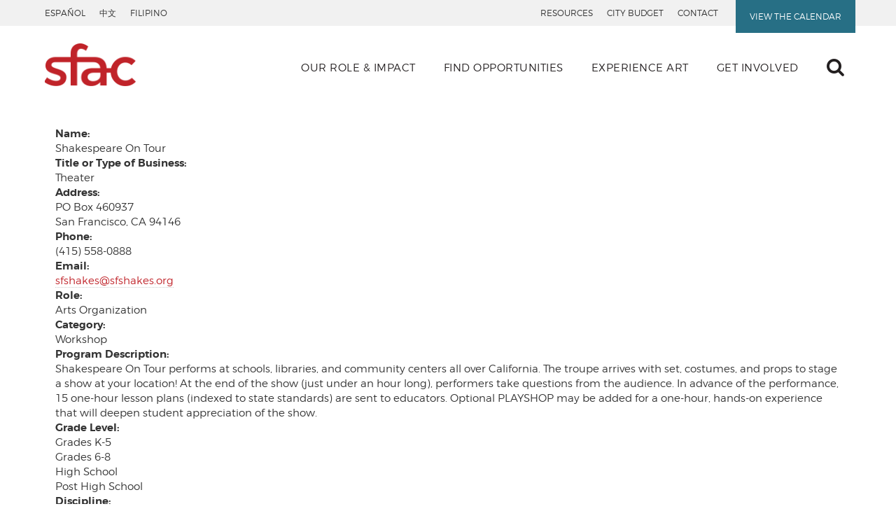

--- FILE ---
content_type: text/html; charset=utf-8
request_url: https://www.sfartscommission.org/profile-submissions/shakespeare-tour
body_size: 9037
content:
<!DOCTYPE html>
<html lang="en" dir="ltr" prefix="content: http://purl.org/rss/1.0/modules/content/ dc: http://purl.org/dc/terms/ foaf: http://xmlns.com/foaf/0.1/ og: http://ogp.me/ns# rdfs: http://www.w3.org/2000/01/rdf-schema# sioc: http://rdfs.org/sioc/ns# sioct: http://rdfs.org/sioc/types# skos: http://www.w3.org/2004/02/skos/core# xsd: http://www.w3.org/2001/XMLSchema#">
<head>
  <link rel="profile" href="http://www.w3.org/1999/xhtml/vocab" />
  <meta charset="utf-8">
  <meta name="viewport" content="width=device-width, initial-scale=1.0">
  <meta http-equiv="Content-Type" content="text/html; charset=utf-8" />
<meta name="Generator" content="Drupal 7 (http://drupal.org)" />
<link rel="canonical" href="/profile-submissions/shakespeare-tour" />
<link rel="shortlink" href="/node/376" />
<link rel="shortcut icon" href="https://www.sfartscommission.org/sites/default/files/favicons.png" type="image/png" />
  <title>Shakespeare On Tour | San Francisco Arts Commission</title>
  <link type="text/css" rel="stylesheet" href="https://www.sfartscommission.org/sites/default/files/css/css_lQaZfjVpwP_oGNqdtWCSpJT1EMqXdMiU84ekLLxQnc4.css" media="all" />
<link type="text/css" rel="stylesheet" href="https://www.sfartscommission.org/sites/default/files/css/css_uAwy0Vv_gOCg7vNqoC_8Fk7olApApiSoQxmsvQvR78I.css" media="all" />
<link type="text/css" rel="stylesheet" href="//maxcdn.bootstrapcdn.com/font-awesome/4.6.1/css/font-awesome.min.css" media="all" />
<link type="text/css" rel="stylesheet" href="https://www.sfartscommission.org/sites/default/files/css/css_-EFvqlnVYp091PjC_9kxGyOWVrF9HrCdTbMh4m3GiQA.css" media="all" />
<link type="text/css" rel="stylesheet" href="https://www.sfartscommission.org/sites/default/files/css/css_e2x2uXPFTRMdQS-1UobSPFGJz8T_HF_SXgVKkNxfprE.css" media="all" />
  <!-- HTML5 element support for IE6-8 -->
  <!--[if lt IE 9]>
    <script src="https://cdn.jsdelivr.net/html5shiv/3.7.3/html5shiv-printshiv.min.js"></script>
  <![endif]-->
  <script type="text/javascript" src="//platform-api.sharethis.com/js/sharethis.js#property=58d1bc74d996840012c027aa&product=inline-share-buttons"></script>
  <script type="text/javascript" src="//maps.google.com/maps/api/js?key=AIzaSyAva20ZwO_x2v-8Ly4q4oIDqqtPaKYqu18"></script>
  <script src="https://www.sfartscommission.org/sites/default/files/js/js_s5koNMBdK4BqfHyHNPWCXIL2zD0jFcPyejDZsryApj0.js"></script>
<script src="https://www.sfartscommission.org/sites/default/files/js/js_onbE0n0cQY6KTDQtHO_E27UBymFC-RuqypZZ6Zxez-o.js"></script>
<script src="//cdn.jsdelivr.net/jquery.touchswipe/1.6.15/jquery.touchSwipe.min.js"></script>
<script src="https://www.sfartscommission.org/sites/default/files/js/js_-B3QIfhsm0UCkwSju7PITYekWDXeMRtKanzRU_FSv9E.js"></script>
<script>(function(i,s,o,g,r,a,m){i["GoogleAnalyticsObject"]=r;i[r]=i[r]||function(){(i[r].q=i[r].q||[]).push(arguments)},i[r].l=1*new Date();a=s.createElement(o),m=s.getElementsByTagName(o)[0];a.async=1;a.src=g;m.parentNode.insertBefore(a,m)})(window,document,"script","https://www.google-analytics.com/analytics.js","ga");ga("create", "UA-5205228-1", {"cookieDomain":"auto"});ga("set", "anonymizeIp", true);ga("send", "pageview");</script>
<script src="https://www.sfartscommission.org/sites/default/files/js/js_Ps1jWif0gtqd17FvaSQkxsLYpm2UzwxUSyWlfNpYxbo.js"></script>
<script>jQuery.extend(Drupal.settings, {"basePath":"\/","pathPrefix":"","setHasJsCookie":0,"ajaxPageState":{"theme":"sfac","theme_token":"-9LfPbPOgoUUVEuT23dX0Zh2lsoA8gGFAOfoio1gIDw","js":{"sites\/all\/modules\/contrib\/responsive_tables_filter\/tablesaw\/js\/tablesaw.stackonly.js":1,"sites\/all\/modules\/contrib\/responsive_tables_filter\/tablesaw\/js\/tablesaw-init.js":1,"sites\/all\/themes\/bootstrap\/js\/bootstrap.js":1,"sites\/all\/modules\/contrib\/jquery_update\/replace\/jquery\/1.10\/jquery.min.js":1,"misc\/jquery-extend-3.4.0.js":1,"misc\/jquery-html-prefilter-3.5.0-backport.js":1,"misc\/jquery.once.js":1,"misc\/drupal.js":1,"misc\/form-single-submit.js":1,"\/\/cdn.jsdelivr.net\/jquery.touchswipe\/1.6.15\/jquery.touchSwipe.min.js":1,"sites\/all\/modules\/contrib\/image_caption\/image_caption.min.js":1,"sites\/all\/modules\/contrib\/lightbox2\/js\/lightbox.js":1,"sites\/all\/modules\/contrib\/google_analytics\/googleanalytics.js":1,"0":1,"sites\/all\/themes\/sfac\/js\/bootstrap.min.js":1,"sites\/all\/themes\/sfac\/js\/jquery.sidr.min.js":1,"sites\/all\/themes\/sfac\/js\/bootstrap-tabdrop.js":1,"sites\/all\/themes\/sfac\/js\/flexmenu.min.js":1,"sites\/all\/themes\/sfac\/js\/custom.js":1,"sites\/all\/themes\/sfac\/js\/downloadxml.js":1},"css":{"modules\/system\/system.base.css":1,"sites\/all\/modules\/contrib\/responsive_tables_filter\/tablesaw\/css\/tablesaw.stackonly.css":1,"sites\/all\/modules\/contrib\/date\/date_api\/date.css":1,"sites\/all\/modules\/contrib\/date\/date_popup\/themes\/datepicker.1.7.css":1,"sites\/all\/modules\/contrib\/date\/date_repeat_field\/date_repeat_field.css":1,"modules\/field\/theme\/field.css":1,"modules\/node\/node.css":1,"sites\/all\/modules\/contrib\/video_filter\/video_filter.css":1,"sites\/all\/modules\/contrib\/views\/css\/views.css":1,"sites\/all\/modules\/contrib\/ckeditor\/css\/ckeditor.css":1,"\/\/maxcdn.bootstrapcdn.com\/font-awesome\/4.6.1\/css\/font-awesome.min.css":1,"sites\/all\/modules\/contrib\/ctools\/css\/ctools.css":1,"sites\/all\/modules\/contrib\/facebook_pull\/facebook_pull.css":1,"sites\/all\/modules\/contrib\/lightbox2\/css\/lightbox.css":1,"sites\/all\/modules\/contrib\/panels\/css\/panels.css":1,"sites\/all\/modules\/contrib\/print\/print_ui\/css\/print_ui.theme.css":1,"sites\/all\/modules\/contrib\/addressfield\/addressfield.css":1,"sites\/all\/themes\/sfac\/css\/bootstrap.min.css":1,"sites\/all\/themes\/sfac\/css\/yamm.css":1,"sites\/all\/themes\/sfac\/css\/jquery.sidr.bare.css":1,"sites\/all\/themes\/sfac\/css\/typography.css":1,"sites\/all\/themes\/sfac\/css\/layout.css":1,"sites\/all\/themes\/sfac\/css\/components.css":1,"sites\/all\/themes\/sfac\/css\/header.css":1,"sites\/all\/themes\/sfac\/css\/navigation.css":1,"sites\/all\/themes\/sfac\/css\/footer.css":1,"sites\/all\/themes\/sfac\/css\/responsive-tabs.css":1,"sites\/all\/themes\/sfac\/css\/tabdrop.css":1,"sites\/all\/themes\/sfac\/css\/temp.css":1}},"lightbox2":{"rtl":0,"file_path":"\/(\\w\\w\/)public:\/","default_image":"\/sites\/all\/modules\/contrib\/lightbox2\/images\/brokenimage.jpg","border_size":10,"font_color":"000","box_color":"fff","top_position":"","overlay_opacity":"0.8","overlay_color":"000","disable_close_click":1,"resize_sequence":0,"resize_speed":400,"fade_in_speed":400,"slide_down_speed":600,"use_alt_layout":0,"disable_resize":0,"disable_zoom":1,"force_show_nav":0,"show_caption":1,"loop_items":0,"node_link_text":"View Image Details","node_link_target":0,"image_count":"Image !current of !total","video_count":"Video !current of !total","page_count":"Page !current of !total","lite_press_x_close":"press \u003Ca href=\u0022#\u0022 onclick=\u0022hideLightbox(); return FALSE;\u0022\u003E\u003Ckbd\u003Ex\u003C\/kbd\u003E\u003C\/a\u003E to close","download_link_text":"","enable_login":false,"enable_contact":false,"keys_close":"c x 27","keys_previous":"p 37","keys_next":"n 39","keys_zoom":"z","keys_play_pause":"32","display_image_size":"original","image_node_sizes":"()","trigger_lightbox_classes":"","trigger_lightbox_group_classes":"","trigger_slideshow_classes":"","trigger_lightframe_classes":"","trigger_lightframe_group_classes":"","custom_class_handler":0,"custom_trigger_classes":"","disable_for_gallery_lists":true,"disable_for_acidfree_gallery_lists":true,"enable_acidfree_videos":true,"slideshow_interval":5000,"slideshow_automatic_start":true,"slideshow_automatic_exit":true,"show_play_pause":true,"pause_on_next_click":false,"pause_on_previous_click":true,"loop_slides":false,"iframe_width":600,"iframe_height":400,"iframe_border":1,"enable_video":0,"useragent":"Mozilla\/5.0 (Windows NT 10.0; Win64; x64) AppleWebKit\/537.36 (KHTML, like Gecko) Chrome\/119.0.0.0 Safari\/537.36 Edg\/119.0.0.0"},"video_filter":{"url":{"ckeditor":"\/video_filter\/dashboard\/ckeditor"},"instructions_url":"\/video_filter\/instructions","modulepath":"sites\/all\/modules\/contrib\/video_filter"},"googleanalytics":{"trackOutbound":1,"trackMailto":1,"trackDownload":1,"trackDownloadExtensions":"7z|aac|arc|arj|asf|asx|avi|bin|csv|doc(x|m)?|dot(x|m)?|exe|flv|gif|gz|gzip|hqx|jar|jpe?g|js|mp(2|3|4|e?g)|mov(ie)?|msi|msp|pdf|phps|png|ppt(x|m)?|pot(x|m)?|pps(x|m)?|ppam|sld(x|m)?|thmx|qtm?|ra(m|r)?|sea|sit|tar|tgz|torrent|txt|wav|wma|wmv|wpd|xls(x|m|b)?|xlt(x|m)|xlam|xml|z|zip"},"urlIsAjaxTrusted":{"\/profile-submissions\/shakespeare-tour":true},"better_exposed_filters":{"views":{"whats_coming_up":{"displays":{"block":{"filters":[]}}}}},"bootstrap":{"anchorsFix":"0","anchorsSmoothScrolling":"0","formHasError":1,"popoverEnabled":1,"popoverOptions":{"animation":1,"html":0,"placement":"right","selector":"","trigger":"click","triggerAutoclose":1,"title":"","content":"","delay":0,"container":"body"},"tooltipEnabled":1,"tooltipOptions":{"animation":1,"html":0,"placement":"auto left","selector":"","trigger":"hover focus","delay":0,"container":"body"}}});</script>
  <!-- Global site tag (gtag.js) - Google Analytics -->
<script async src="https://www.googletagmanager.com/gtag/js?id=G-30T55M99WQ"></script>
<script>
  window.dataLayer = window.dataLayer || [];
  function gtag(){dataLayer.push(arguments);}
  gtag('js', new Date());

  gtag('config', 'G-30T55M99WQ');
</script>
</head>
<body class="html not-front not-logged-in no-sidebars page-node page-node- page-node-376 node-type-profile-submission featured">
  <div id="skip-link">
    <a href="#main-content" class="element-invisible element-focusable">Skip to main content</a>
  </div>
    <div id="page-wrap">
<header id="site-header">

  <div class="top-bar">
  <div class="container">
    <div class="nav-language navigation">
      <ul>
        <li><a href="/spanish">Español</a></li>
        <li><a href="/mandarin">中文</a></li>
        <li><a href="/filipino">Filipino</a></li>
      </ul>
    </div>
    <div class="nav-utilities navigation">
      <ul>
        <li> <a href="/resources">Resources</a> </li>
        <li><a href="https://sf.gov/topics/budget">CITY BUDGET</a></li>
        <li><a href="/our-role-impact/contact"> Contact</a></li>
        <li class="calendar"> <a href="/calendar">View The Calendar</a> </li>
      </ul>
    </div>
  </div>
</div>

  <div id="main-header">
    <div class="container"><div class="nav-header clearfix"><div class="site-logo"><a aria-label="home link" href="/"><img class="logo-mobile" src="/sites/all/themes/sfac/img/sfac-logo-main.png" alt="San Francisco Arts Commission"><img class="logo-desktop" src="/sites/all/themes/sfac/img/sfac-logo-main-vert.png" alt="San Francisco Arts Commission"><img class="logo-desktop-nf" src="/sites/all/themes/sfac/img/logo-sfac-nf.png" alt="San Francisco Arts Commission"></a></div><div class="mobile-triggers"><a class="info-menu-trigger mobile-trigger" href="#" aria-label="search"><i class="fa fa-search" aria-hidden="true"></i></a><a class="mobile-trigger" id="site-navigation-trigger" href="#" aria-label="navigation trigger"><i class="fa fa-bars" aria-hidden="true"></i></a></div></div><nav class="site-navigation" data-spy="affix" data-offset-top="60"><div class="container"><div class="site-logo no-start"><a aria-label="home link" href="/"><img class="logo-scroll" src="/sites/all/themes/sfac/img/sfac-logo-main.png" alt="San Francisco Arts Commission"></a></div><div class="nav-primary yamm"><ul><li class="dropdown yamm-fw"> <a href="#" class="dropdown-toggle " data-toggle="dropdown" role="button" aria-haspopup="true" aria-expanded="false"><span>Our Role & Impact</span></a><ul class="dropdown-menu"><li><div class="yamm-content"><div class="container"><div class="row"><div class="col-sm-4"><p class="lead">We support the arts and artists in<br> San Francisco.</br></p>
<p>As the agency that champions the arts, we strive to integrate the arts into all aspects of city life.</p>
<p><a class="btn btn-primary btn-md" href="/our-role-impact">Our Role &amp; Impact</a></p>
<p><a class="btn btn-primary btn-md" href="/content/social-and-racial-justice">Social and Racial Justice</a></p></div><div class="col-sm-3"><div class="nav-list"><ul><li class="title"><a href="/our-role-impact/about-commission">About the Commission</a></li><li><a href="/our-role-impact/about-commission/mission-values">Mission + Values</a></li><li><a href="/our-role-impact/about-commission/the-commission">The Commission</a></li><li><a href="/our-role-impact/about-commission/strategic-plan">Strategic Plan</a></li><li><a href="/our-role-impact/about-commission/policies-guidelines">Policies/Guidelines</a></li><li><a href="/our-role-impact/about-commission/annual-reports">Annual Reports</a></li><li><a href="/our-role-impact/about-commission/donors">Donors</a></li></ul></div></div><div class="col-sm-3"><div class="nav-list"><ul><li class="title"><a href="/our-role-impact/programs">Programs</a></li><li><a href="/our-role-impact/programs/civic-design-review">Civic Design Review</a></li><li><a href="/our-role-impact/programs/community-investments">Community Investments</a></li><li><a href="/our-role-impact/programs/public-art">Public Art</a></li><li><a href="/content/shaping-legacy">Shaping Legacy</a></li><li><a href="/our-role-impact/programs/sfac-galleries">SFAC Galleries</a></li></ul></div></div><div class="col-sm-2"><div class="more"><ul class="list-unstyled"><li><a href="/our-role-impact/public-meetings">Public Meetings</a></li><li><a href="/our-role-impact/press-room">Press Room</a></li><li><a href="/our-role-impact/contact">Contact</a></li><li><a href="/content/map-and-directions">Map and Directions</a></li><li><a href="/content/san-francisco-arts-culture-partners">Arts & Culture Partners</a></li></ul></div></div></div></div></div></li></ul></li><li class="dropdown"> <a href="#" class="dropdown-toggle " data-toggle="dropdown" role="button" aria-haspopup="true" aria-expanded="false">Find Opportunities</a><ul class="dropdown-menu"><li class="title"><a href="/find-opportunities">Find Opportunities</a></li><li><a href="/content/grants">Grants</a></li><li><a href="/find-opportunities/calls-for-artists">Calls for Artists</a></li><li><a href="/find-opportunities/art-vendor-programs">Art Vendor Programs</a></li><li><a href="/find-opportunities/bid-opportunities-for-contractors">Bid Opportunities for Contractors</a></li><li><a href="/content/jcdecaux-kiosk-program">JCDecaux Kiosk Program</a></li></ul></li><li class="dropdown"> <a href="#" class="dropdown-toggle " data-toggle="dropdown" role="button" aria-haspopup="true" aria-expanded="false">Experience Art</a><ul class="dropdown-menu"><li class="title"><a href="/experience-art">Experience Art</a></li><li><a href="/experience-art/exhibitions">SFAC Galleries</a></li><li><a href="/experience-art/public-art">Public Art</a></li><li><a href="/experience-art/cultural-centers">Cultural Centers</a></li></ul></li><li class="dropdown"> <a href="#" class="dropdown-toggle " data-toggle="dropdown" role="button" aria-haspopup="true" aria-expanded="false">Get Involved</a><ul class="dropdown-menu"><li class="title"><a href="/get-involved">Get Involved</a></li><li><a href="/get-involved/volunteer-jobs">Jobs + Volunteering</a></li><li><a href="/get-involved/donate">Donate</a></li><li><a href="/get-involved/partnering-with-sfac">Partnerships</a></li><li><a href="/get-involved/volunteer-jobs/jobs">Community Job Board</a></li></ul></li><li class="hidden-sm hidden-xs"> <a class="info-menu-trigger" href="#" aria-label="menu trigger"><i class="fa fa-search" aria-hidden="true"></i></a> </li></ul></div></nav></div></div> 
  </div>

</header>
              <div class="tabs">
                  </div>
                        <div class="container" id="main-contain">


<div class="row">
  <!-- left sidebar -->
  
  <div class="content col-sm-12" >
                      <div class="region region-content">
    <section id="block-system-main" class="block block-system clearfix">

      
  <article id="node-376" class="node node-profile-submission node-promoted clearfix" about="/profile-submissions/shakespeare-tour" typeof="sioc:Item foaf:Document">
    <header>
            <span property="dc:title" content="Shakespeare On Tour" class="rdf-meta element-hidden"></span>      </header>
    <div class="field field-name-field-contact-name field-type-text field-label-above"><div class="field-label">Name:&nbsp;</div><div class="field-items"><div class="field-item even">Shakespeare On Tour</div></div></div><div class="field field-name-field-contact-title field-type-text field-label-above"><div class="field-label">Title or Type of Business:&nbsp;</div><div class="field-items"><div class="field-item even">Theater </div></div></div><div class="field field-name-field-contact-address field-type-addressfield field-label-above"><div class="field-label">Address:&nbsp;</div><div class="field-items"><div class="field-item even"><div class="street-block"><div class="thoroughfare">PO Box 460937</div></div>
<div class="addressfield-container-inline locality-block country-US"><span class="locality">San Francisco</span>, <span class="state">CA</span> <span class="postal-code">94146</span></div>
</div></div></div><div class="field field-name-field-contact-phone field-type-phone field-label-above"><div class="field-label">Phone:&nbsp;</div><div class="field-items"><div class="field-item even">(415) 558-0888</div></div></div><div class="field field-name-field-contact-email field-type-email field-label-above"><div class="field-label">Email:&nbsp;</div><div class="field-items"><div class="field-item even"><a href="mailto:sfshakes@sfshakes.org">sfshakes@sfshakes.org</a></div></div></div><div class="field field-name-field-user-role field-type-list-text field-label-above"><div class="field-label">Role:&nbsp;</div><div class="field-items"><div class="field-item even">Arts Organization</div></div></div><div class="field field-name-field-program-category field-type-list-text field-label-above"><div class="field-label">Category:&nbsp;</div><div class="field-items"><div class="field-item even">Workshop</div></div></div><div class="field field-name-field-program-bio field-type-text-long field-label-above"><div class="field-label">Program Description:&nbsp;</div><div class="field-items"><div class="field-item even">Shakespeare On Tour performs at schools, libraries, and community centers all over California. The troupe arrives with set, costumes, and props to stage a show at your location! At the end of the show (just under an hour long), performers take questions from the audience. In advance of the performance, 15 one-hour lesson plans (indexed to state standards) are sent to educators. Optional PLAYSHOP may be added for a one-hour, hands-on experience that will deepen student appreciation of the show.</div></div></div><div class="field field-name-field-program-grade-level field-type-list-text field-label-above"><div class="field-label">Grade Level:&nbsp;</div><div class="field-items"><div class="field-item even">Grades K-5</div><div class="field-item odd">Grades 6-8</div><div class="field-item even">High School</div><div class="field-item odd">Post High School</div></div></div><div class="field field-name-field-program-discipline field-type-list-text field-label-above"><div class="field-label">Discipline:&nbsp;</div><div class="field-items"><div class="field-item even">Literary Arts</div><div class="field-item odd">Theater</div></div></div><div class="field field-name-field-program-subject field-type-list-text field-label-above"><div class="field-label">Subject:&nbsp;</div><div class="field-items"><div class="field-item even">Language Arts</div></div></div><div class="field field-name-field-program-languages field-type-list-text field-label-above"><div class="field-label">Languages:&nbsp;</div><div class="field-items"><div class="field-item even">English</div></div></div><div class="field field-name-field-user-website field-type-link-field field-label-above"><div class="field-label">Website:&nbsp;</div><div class="field-items"><div class="field-item even"><a href="http://www.sfshakes.org" target="_blank">http://www.sfshakes.org</a></div></div></div><div class="field field-name-field-member-photo field-type-image field-label-above"><div class="field-label">Upload picture:&nbsp;</div><div class="field-items"><div class="field-item even"><img typeof="foaf:Image" class="img-responsive" src="https://www.sfartscommission.org/sites/default/files/Shakespeare.jpg" width="220" height="148" alt="" /></div></div></div><div class="field field-name-field-user-schedule field-type-text field-label-above"><div class="field-label">User Schdule:&nbsp;</div><div class="field-items"><div class="field-item even">test</div></div></div>     <footer>
          <ul class="links list-inline"><li class="comment_forbidden first last"><span><a href="/user/login?destination=comment/reply/376%23comment-form">Log in</a> to post comments</span></li>
</ul>  </footer>
      </article>

</section>
  </div>
  </div>

  <!-- right sidebar -->
  </div>
</div>

</div><!-- end page wrap -->


  <footer id="site-footer" class="footer">
<div class="footer-main">
  <div class="container">
    <div class="row">
      <div class="col-sm-6 col-md-3"> <img class="logo" src="/sites/all/themes/sfac/img/sfac_logo_white_footer.png" alt="sfac logo" />
                    <div class="region region-footer-left">
    <section id="block-block-7" class="block block-block clearfix">

      
  <p>401 Van Ness Avenue, Suite 325<br />
San Francisco, CA 94102<br />
<strong>(415) 252-2266</strong><br />
<a class="email" href="mailto:ART-Info@sfgov.org">ART-Info@sfgov.org</a></p>

<div class="nav-social">
<ul>
	<li><a alt="Facebook" aria-label="Find us on Facebook" href="https://www.facebook.com/sfartscommission" target="_blank"><i aria-hidden="true" class="fa fa-facebook">&nbsp;</i></a></li>
	<li><a alt="Twitter" aria-label="Find us on Twitter" href="https://twitter.com/SFAC" target="_blank"><i aria-hidden="true" class="fa fa-twitter">&nbsp;</i></a></li>
	<li><a alt="YouTube" aria-label="Find us on YouTube" href="https://www.youtube.com/user/ArtsCommission" target="_blank"><i aria-hidden="true" class="fa fa-youtube">&nbsp;</i></a></li>
	<li><a alt="YouTube" aria-label="Find us on YouTube" href="https://www.instagram.com/sf_arts_commission/" target="_blank"><i aria-hidden="true" class="fa fa-instagram">&nbsp;</i></a></li>
</ul>
</div>

</section>
  </div>
         
      </div>
      <div class="col-sm-6 col-md-4">
        <div class="nav-quicklinks"><h5><a href="/calendar">What's on the Calendar</a></h5><ul><li><a href="/calendar?field_event_type_tid[]=18">Upcoming Exhibitions</a></li><li><a href="/calendar?field_event_type_tid%5B%5D=20">Workshops</a></li><li><a href="/calendar?field_event_type_tid%5B%5D=3">Public Meetings</a></li><li><a href="/calendar?field_event_type_tid%5B%5D=22">Application Deadlines</a></li></ul></div>      </div>
      <div class="footer-galleries col-sm-12 col-md-5">
        <div class="media">
          <div class="pull-left hidden-xs"> <img class="media-object" src="/sites/all/themes/sfac/img/pic-main-gallery.jpg" alt="main gallery"> </div>
          <div class="media-body">
                            <div class="region region-footer-right">
    <section id="block-block-8" class="block block-block clearfix">

      
  <h5>SFAC Main Gallery</h5>

<p>War Memorial Veterans Building<br />
401 Van Ness Avenue, Suite 126<br />
Wednesday - Saturday, 12&nbsp;- 5&nbsp;PM<br />
<a href="mailto:sfac.galleries@sfgov.org">sfac.galleries@sfgov.org</a>&nbsp;</p>

<p>&nbsp;</p>

</section>
  </div>
             
          </div>
        </div>
      </div>
    </div>
  </div>
  <div class="footer-sub">
    <div class="container">
      <div class="row">
        <div class="sf-gov col-md-4"> <img src="/sites/all/themes/sfac/img/icon-whote-seal.png" alt="seal" /> </div>
        <div class="legal col-md-8">
          <div class="nav-legal">
            <ul>
              <li><a href="http://sfgov.org" target="_blank">City &amp; County of San Francisco</a></li>
              <li><a href="/terms-use">Terms of Use</a></li>
              <li><a href="/privacy-policy">Privacy Policy</a></li>
              <li><a href="/accessibility-policy">Accessibility Policy</a></li>
            </ul>
          </div>
          <div class="copyright"> &copy; 2020 San Francisco Arts Commission. All rights reserved. </div>
        </div>
      </div>
    </div>
  </div>
  </footer>

<div id="info-menu"><a class="sidr-close" href="#" aria-label="sidr close"><i class="fa fa-times" aria-hidden="true"></i></a><div class="sidr-top"><div class="row"><div class="col-md-1 col-sm-2"><div class="site-logo"> <a href="/"> <img class="logo-slidr" src="/sites/all/themes/sfac/img/sfac-logo-main.png" alt="San Francisco Arts Commission"> </a> </div></div><div class="col-sm-10"><div class="search-form"><form class="form-search content-search" onsubmit="if(this.search_block_form.value==&#039;What can we help you find?&#039;){ alert(&#039;Please enter a search&#039;); return false; }" action="/profile-submissions/shakespeare-tour" method="post" id="search-block-form" accept-charset="UTF-8"><div><div>
      <h2 class="element-invisible">Search form</h2>
    <div class="input-group"><input title="Enter the terms you wish to search for." placeholder="What can we help you find?" onblur="if (this.value == &#039;&#039;) {this.value = &#039;What can we help you find?&#039;;}" onfocus="if (this.value === &#039;What can we help you find?&#039;) {this.value = &#039;&#039;;}" class="form-control form-text" type="text" id="edit-search-block-form--2" name="search_block_form" value="What can we help you find?" size="15" maxlength="128" /><span class="input-group-btn"><button type="submit" class="btn btn-primary" aria-label="search button"><span class="icon glyphicon glyphicon-search" aria-hidden="true"></span>
</button></span></div><div class="form-actions form-wrapper form-group" id="edit-actions"><button class="element-invisible btn btn-primary form-submit" type="submit" id="edit-submit" name="op" value="Search">Search</button>
</div><input type="hidden" name="form_build_id" value="form-9qIdIw5w1-9ylQs045Wvfh18TK1pYC-ES-fTSqufa4k" />
<input type="hidden" name="form_id" value="search_block_form" />
</div>
</div></form></div></div></div></div><div class="sidr-btm"><div class="row"><div class="information-for col-sm-3"><h4 class="title">Information For</h4><ul class="list-links"><li><a href="/information-for/artists">Artists</a></li><li><a href="/information-for/nonprofits">Nonprofits</a></li><li><a href="/information-for/residents-visitors">Residents & Visitors</a></li><li><a href="/information-for/taxonomy/term/34">Murals</a></li><li><a href="/information-for/taxonomy/term/35">Grantees</a></li></ul></div><div class="whats-happening col-sm-9"><h4 class="title">What's Coming Up</h4><div class="row"><div class="consumption-stack"><div class="view view-whats-coming-up view-id-whats_coming_up view-display-id-block view-dom-id-b13e2f23d2f7d3afb59c0576c8409946">
        
  
  
      <div class="view-content">
        <div class="views-row views-row-1 views-row-odd views-row-first col-md-6 consumable">
    <div class="meat"> 
    
    <span class="category"><div class="field-content">Public Meeting</div></span>
      <h2 class="headline"><span class="field-content"><a href="/calendar/public-meetings/community-investments-committee-meeting-december-22-2026">Community Investments Committee Meeting - December 22, 2026</a></span></h2>
  <span class="date"><div class="field-content"><span class="date-display-single" property="dc:date" datatype="xsd:dateTime" content="2026-12-22T13:00:00-08:00">December 22</span></div> <span class="blue-slash">/</span> <div class="field-content"><span class="date-display-single"><span class="date-display-range"><span class="date-display-start" property="dc:date" datatype="xsd:dateTime" content="2026-12-22T13:00:00-08:00">1:00 PM</span> to <span class="date-display-end" property="dc:date" datatype="xsd:dateTime" content="2026-12-22T15:00:00-08:00">3:00 PM</span></span></span></div></span> <br>
      <span class="location"><div class="field-content">Hybrid: City Hall | Rm 416 and Online</div></span> 
  </div>  </div>
  <div class="views-row views-row-2 views-row-even col-md-6 consumable">
    <div class="meat"> 
    
    <span class="category"><div class="field-content">Public Meeting</div></span>
      <h2 class="headline"><span class="field-content"><a href="/calendar/public-meetings/executive-committee-meeting-2">Executive Committee Meeting </a></span></h2>
  <span class="date"><div class="field-content"><span class="date-display-single" property="dc:date" datatype="xsd:dateTime" content="2026-12-17T13:00:00-08:00">December 17</span></div> <span class="blue-slash">/</span> <div class="field-content"><span class="date-display-single"><span class="date-display-range"><span class="date-display-start" property="dc:date" datatype="xsd:dateTime" content="2026-12-17T13:00:00-08:00">1:00 PM</span> to <span class="date-display-end" property="dc:date" datatype="xsd:dateTime" content="2026-12-17T14:30:00-08:00">2:30 PM</span></span></span></div></span> <br>
      <span class="location"><div class="field-content">Hybrid: City Hall | Rm 408 and Online</div></span> 
  </div>  </div>
  <div class="views-row views-row-3 views-row-odd col-md-6 consumable">
    <div class="meat"> 
    
    <span class="category"><div class="field-content">Public Meeting</div></span>
      <h2 class="headline"><span class="field-content"><a href="/calendar/public-meetings/visual-arts-committee-meeting-10">Visual Arts Committee Meeting</a></span></h2>
  <span class="date"><div class="field-content"><span class="date-display-single" property="dc:date" datatype="xsd:dateTime" content="2026-02-18T14:00:00-08:00">February 18</span></div> <span class="blue-slash">/</span> <div class="field-content"><span class="date-display-single"><span class="date-display-range"><span class="date-display-start" property="dc:date" datatype="xsd:dateTime" content="2026-02-18T14:00:00-08:00">2:00 PM</span> to <span class="date-display-end" property="dc:date" datatype="xsd:dateTime" content="2026-02-18T16:00:00-08:00">4:00 PM</span></span></span></div></span> <br>
      <span class="location"><div class="field-content">Hybrid: City Hall | Rm 416 and Online</div></span> 
  </div>  </div>
  <div class="views-row views-row-4 views-row-even views-row-last col-md-6 consumable">
    <div class="meat"> 
    
    <span class="category"><div class="field-content">Public Meeting</div></span>
      <h2 class="headline"><span class="field-content"><a href="/calendar/public-meetings/civic-design-review-committee-meeting-16">Civic Design Review Committee Meeting</a></span></h2>
  <span class="date"><div class="field-content"><span class="date-display-single" property="dc:date" datatype="xsd:dateTime" content="2026-12-14T14:00:00-08:00">December 14</span></div> <span class="blue-slash">/</span> <div class="field-content"><span class="date-display-single"><span class="date-display-range"><span class="date-display-start" property="dc:date" datatype="xsd:dateTime" content="2026-12-14T14:00:00-08:00">2:00 PM</span> to <span class="date-display-end" property="dc:date" datatype="xsd:dateTime" content="2026-12-14T16:30:00-08:00">4:30 PM</span></span></span></div></span> <br>
      <span class="location"><div class="field-content">Hybrid: City Hall | Rm 416 and Online</div></span> 
  </div>  </div>
    </div>
  
  
  
  
      <div class="view-footer">
      <div class="clearfix visible-md-block"></div>
<div class="col-sm-12"> <a class="btn btn-default btn-md" href="/calendar">View the Calendar</a> </div>    </div>
  
  
</div></div></div></div></div></div></div>
<div id="mobile-navigation">

  <a class="sidr-close" href="#" aria-label="close sidebar"><i class="fa fa-times" aria-hidden="true"></i></a>

  <img class="sidr-logo" src="/sites/all/themes/sfac/img/sfac-logo-white.png" alt="San Francisco Arts Commission">

  <div class="nav-primary">
    <ul>
      <li>
        <a href="/our-role-impact">Our Role &amp; Impact</a>
      </li>
      <li>
        <a href="/find-opportunities">Find Opportunities</a>
      </li>
      <li>
        <a href="/experience-art">Experience Art</a>
      </li>
      <li>
        <a href="/get-involved">Get Involved</a>
      </li>
    </ul>
  </div>

  <div class="nav-utilities navigation">
      <ul>
        <li> <a href="/store">Online Store</a> </li>
        <li> <a href="/resources">Resources</a> </li>
        <li><a href="/contact"> Contact</a></li>
        <li><a href="/calendar" class="btn btn-secondary">View The Calendar</a></li>
      </ul>
  </div>

  <div class="nav-language navigation">
    <ul>
      <li><a href="#">Español</a></li>
      <li><a href="#">中文</a></li>
      <li><a href="#">Filipino</a></li>
    </ul>
  </div>


</div>





  <script src="https://www.sfartscommission.org/sites/default/files/js/js__oLvKY2ezPkaoDDfghGVOQdHk5kdeJzAnEzRQAJNLwc.js"></script>
<script src="https://www.sfartscommission.org/sites/default/files/js/js_MRdvkC2u4oGsp5wVxBG1pGV5NrCPW3mssHxIn6G9tGE.js"></script>
</body>
</html>


--- FILE ---
content_type: text/plain
request_url: https://www.google-analytics.com/j/collect?v=1&_v=j102&aip=1&a=901038014&t=pageview&_s=1&dl=https%3A%2F%2Fwww.sfartscommission.org%2Fprofile-submissions%2Fshakespeare-tour&ul=en-us%40posix&dt=Shakespeare%20On%20Tour%20%7C%20San%20Francisco%20Arts%20Commission&sr=1280x720&vp=1280x720&_u=YADAAEABAAAAACAAI~&jid=193234820&gjid=692193839&cid=356590540.1769418703&tid=UA-5205228-1&_gid=1942407211.1769418704&_r=1&_slc=1&z=102239560
body_size: -574
content:
2,cG-7RQNLTVT5T